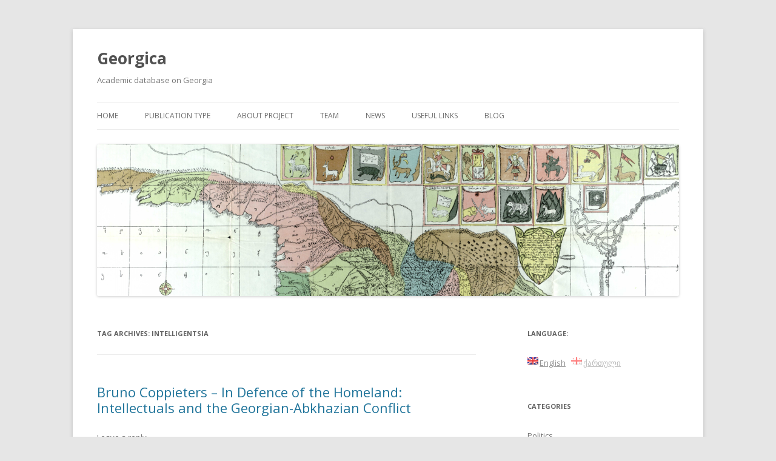

--- FILE ---
content_type: text/html; charset=UTF-8
request_url: https://georgica.tsu.edu.ge/?tag=intelligentsia
body_size: 41524
content:
<!DOCTYPE html>
<!--[if IE 7]>
<html class="ie ie7" lang="en-US">
<![endif]-->
<!--[if IE 8]>
<html class="ie ie8" lang="en-US">
<![endif]-->
<!--[if !(IE 7) & !(IE 8)]><!-->
<html lang="en-US">
<!--<![endif]-->
<head>
<meta charset="UTF-8" />
<meta name="viewport" content="width=device-width" />
<title>Intelligentsia | Georgica</title>
<link rel="profile" href="http://gmpg.org/xfn/11" />
<link rel="pingback" href="https://georgica.tsu.edu.ge/xmlrpc.php">
<!--[if lt IE 9]>
<script src="https://georgica.tsu.edu.ge/wp-content/themes/twentytwelve/js/html5.js" type="text/javascript"></script>
<![endif]-->
<link rel='dns-prefetch' href='//fonts.googleapis.com' />
<link rel='dns-prefetch' href='//s.w.org' />
<link href='https://fonts.gstatic.com' crossorigin rel='preconnect' />
<link rel="alternate" type="application/rss+xml" title="Georgica &raquo; Feed" href="https://georgica.tsu.edu.ge/?feed=rss2" />
<link rel="alternate" type="application/rss+xml" title="Georgica &raquo; Comments Feed" href="https://georgica.tsu.edu.ge/?feed=comments-rss2" />
<link rel="alternate" type="application/rss+xml" title="Georgica &raquo; Intelligentsia Tag Feed" href="https://georgica.tsu.edu.ge/?feed=rss2&#038;tag=intelligentsia" />
		<script type="text/javascript">
			window._wpemojiSettings = {"baseUrl":"https:\/\/s.w.org\/images\/core\/emoji\/12.0.0-1\/72x72\/","ext":".png","svgUrl":"https:\/\/s.w.org\/images\/core\/emoji\/12.0.0-1\/svg\/","svgExt":".svg","source":{"concatemoji":"https:\/\/georgica.tsu.edu.ge\/wp-includes\/js\/wp-emoji-release.min.js?ver=5.4.18"}};
			/*! This file is auto-generated */
			!function(e,a,t){var n,r,o,i=a.createElement("canvas"),p=i.getContext&&i.getContext("2d");function s(e,t){var a=String.fromCharCode;p.clearRect(0,0,i.width,i.height),p.fillText(a.apply(this,e),0,0);e=i.toDataURL();return p.clearRect(0,0,i.width,i.height),p.fillText(a.apply(this,t),0,0),e===i.toDataURL()}function c(e){var t=a.createElement("script");t.src=e,t.defer=t.type="text/javascript",a.getElementsByTagName("head")[0].appendChild(t)}for(o=Array("flag","emoji"),t.supports={everything:!0,everythingExceptFlag:!0},r=0;r<o.length;r++)t.supports[o[r]]=function(e){if(!p||!p.fillText)return!1;switch(p.textBaseline="top",p.font="600 32px Arial",e){case"flag":return s([127987,65039,8205,9895,65039],[127987,65039,8203,9895,65039])?!1:!s([55356,56826,55356,56819],[55356,56826,8203,55356,56819])&&!s([55356,57332,56128,56423,56128,56418,56128,56421,56128,56430,56128,56423,56128,56447],[55356,57332,8203,56128,56423,8203,56128,56418,8203,56128,56421,8203,56128,56430,8203,56128,56423,8203,56128,56447]);case"emoji":return!s([55357,56424,55356,57342,8205,55358,56605,8205,55357,56424,55356,57340],[55357,56424,55356,57342,8203,55358,56605,8203,55357,56424,55356,57340])}return!1}(o[r]),t.supports.everything=t.supports.everything&&t.supports[o[r]],"flag"!==o[r]&&(t.supports.everythingExceptFlag=t.supports.everythingExceptFlag&&t.supports[o[r]]);t.supports.everythingExceptFlag=t.supports.everythingExceptFlag&&!t.supports.flag,t.DOMReady=!1,t.readyCallback=function(){t.DOMReady=!0},t.supports.everything||(n=function(){t.readyCallback()},a.addEventListener?(a.addEventListener("DOMContentLoaded",n,!1),e.addEventListener("load",n,!1)):(e.attachEvent("onload",n),a.attachEvent("onreadystatechange",function(){"complete"===a.readyState&&t.readyCallback()})),(n=t.source||{}).concatemoji?c(n.concatemoji):n.wpemoji&&n.twemoji&&(c(n.twemoji),c(n.wpemoji)))}(window,document,window._wpemojiSettings);
		</script>
		<style type="text/css">
img.wp-smiley,
img.emoji {
	display: inline !important;
	border: none !important;
	box-shadow: none !important;
	height: 1em !important;
	width: 1em !important;
	margin: 0 .07em !important;
	vertical-align: -0.1em !important;
	background: none !important;
	padding: 0 !important;
}
</style>
	<link rel='stylesheet' id='wp-block-library-css'  href='https://georgica.tsu.edu.ge/wp-includes/css/dist/block-library/style.min.css?ver=5.4.18' type='text/css' media='all' />
<link rel='stylesheet' id='wp-block-library-theme-css'  href='https://georgica.tsu.edu.ge/wp-includes/css/dist/block-library/theme.min.css?ver=5.4.18' type='text/css' media='all' />
<link rel='stylesheet' id='twentytwelve-fonts-css'  href='https://fonts.googleapis.com/css?family=Open+Sans:400italic,700italic,400,700&#038;subset=latin,latin-ext' type='text/css' media='all' />
<link rel='stylesheet' id='twentytwelve-style-css'  href='https://georgica.tsu.edu.ge/wp-content/themes/twentytwelve/style.css?ver=5.4.18' type='text/css' media='all' />
<link rel='stylesheet' id='twentytwelve-block-style-css'  href='https://georgica.tsu.edu.ge/wp-content/themes/twentytwelve/css/blocks.css?ver=20181230' type='text/css' media='all' />
<!--[if lt IE 9]>
<link rel='stylesheet' id='twentytwelve-ie-css'  href='https://georgica.tsu.edu.ge/wp-content/themes/twentytwelve/css/ie.css?ver=20121010' type='text/css' media='all' />
<![endif]-->
<link rel='stylesheet' id='zotpress.shortcode.min.css-css'  href='https://georgica.tsu.edu.ge/wp-content/plugins/zotpress/css/zotpress.shortcode.min.css?ver=5.4.18' type='text/css' media='all' />
<script type='text/javascript' src='https://georgica.tsu.edu.ge/wp-includes/js/jquery/jquery.js?ver=1.12.4-wp'></script>
<script type='text/javascript' src='https://georgica.tsu.edu.ge/wp-includes/js/jquery/jquery-migrate.min.js?ver=1.4.1'></script>
<link rel='https://api.w.org/' href='https://georgica.tsu.edu.ge/index.php?rest_route=/' />
<link rel="EditURI" type="application/rsd+xml" title="RSD" href="https://georgica.tsu.edu.ge/xmlrpc.php?rsd" />
<link rel="wlwmanifest" type="application/wlwmanifest+xml" href="https://georgica.tsu.edu.ge/wp-includes/wlwmanifest.xml" /> 
<meta name="generator" content="WordPress 5.4.18" />
<style type="text/css">
.qtranxs_flag_en {background-image: url(https://georgica.tsu.edu.ge/wp-content/plugins/qtranslate-x/flags/gb.png); background-repeat: no-repeat;}
.qtranxs_flag_ka {background-image: url(https://georgica.tsu.edu.ge/wp-content/plugins/qtranslate-x/flags/ge.png); background-repeat: no-repeat;}
</style>
<link hreflang="en" href="https://georgica.tsu.edu.ge/?tag=intelligentsia&lang=en" rel="alternate" />
<link hreflang="ka" href="https://georgica.tsu.edu.ge/?tag=intelligentsia&lang=ka" rel="alternate" />
<link hreflang="x-default" href="https://georgica.tsu.edu.ge/?tag=intelligentsia" rel="alternate" />
<meta name="generator" content="qTranslate-X 3.4.6.8" />
</head>

<body class="archive tag tag-intelligentsia tag-132 wp-embed-responsive custom-font-enabled">
<div id="page" class="hfeed site">
	<header id="masthead" class="site-header" role="banner">
		<hgroup>
			<h1 class="site-title"><a href="https://georgica.tsu.edu.ge/" title="Georgica" rel="home">Georgica</a></h1>
			<h2 class="site-description">Academic database on Georgia</h2>
		</hgroup>

		<nav id="site-navigation" class="main-navigation" role="navigation">
			<button class="menu-toggle">Menu</button>
			<a class="assistive-text" href="#content" title="Skip to content">Skip to content</a>
			<div class="menu-headermenu-container"><ul id="menu-headermenu" class="nav-menu"><li id="menu-item-12" class="menu-item menu-item-type-custom menu-item-object-custom menu-item-home menu-item-12"><a href="http://georgica.tsu.edu.ge/">Home</a></li>
<li id="menu-item-25" class="menu-item menu-item-type-taxonomy menu-item-object-category menu-item-has-children menu-item-25"><a href="https://georgica.tsu.edu.ge/?cat=3">Publication Type</a>
<ul class="sub-menu">
	<li id="menu-item-30" class="menu-item menu-item-type-taxonomy menu-item-object-category menu-item-30"><a href="https://georgica.tsu.edu.ge/?cat=9">Academic Articles</a></li>
	<li id="menu-item-31" class="menu-item menu-item-type-taxonomy menu-item-object-category menu-item-31"><a href="https://georgica.tsu.edu.ge/?cat=10">Must-Read</a></li>
	<li id="menu-item-33" class="menu-item menu-item-type-taxonomy menu-item-object-category menu-item-33"><a title="პირველადი წყაროები" href="https://georgica.tsu.edu.ge/?cat=12">Primary Sources</a></li>
	<li id="menu-item-34" class="menu-item menu-item-type-taxonomy menu-item-object-category menu-item-34"><a href="https://georgica.tsu.edu.ge/?cat=13">Reports</a></li>
	<li id="menu-item-32" class="menu-item menu-item-type-taxonomy menu-item-object-category menu-item-32"><a href="https://georgica.tsu.edu.ge/?cat=4">Books and Reviews</a></li>
</ul>
</li>
<li id="menu-item-13" class="menu-item menu-item-type-post_type menu-item-object-page menu-item-13"><a href="https://georgica.tsu.edu.ge/?page_id=2">About project</a></li>
<li id="menu-item-15" class="menu-item menu-item-type-post_type menu-item-object-page menu-item-15"><a href="https://georgica.tsu.edu.ge/?page_id=10">Team</a></li>
<li id="menu-item-38" class="menu-item menu-item-type-taxonomy menu-item-object-category menu-item-38"><a href="https://georgica.tsu.edu.ge/?cat=24">News</a></li>
<li id="menu-item-16" class="menu-item menu-item-type-post_type menu-item-object-page menu-item-16"><a href="https://georgica.tsu.edu.ge/?page_id=8">Useful links</a></li>
<li id="menu-item-37" class="menu-item menu-item-type-taxonomy menu-item-object-category menu-item-37"><a href="https://georgica.tsu.edu.ge/?cat=25">Blog</a></li>
</ul></div>		</nav><!-- #site-navigation -->

				<a href="https://georgica.tsu.edu.ge/"><img src="https://georgica.tsu.edu.ge/wp-content/uploads/2020/02/cropped-Annotation-2020-02-14-222137.png" class="header-image" width="1272" height="331" alt="Georgica" /></a>
			</header><!-- #masthead -->

	<div id="main" class="wrapper">

	<section id="primary" class="site-content">
		<div id="content" role="main">

					<header class="archive-header">
				<h1 class="archive-title">Tag Archives: <span>Intelligentsia</span></h1>

						</header><!-- .archive-header -->

			
	<article id="post-1816" class="post-1816 post type-post status-publish format-standard hentry category-academic-articles category-security tag-abkhazia tag-bruno-coppieters tag-ethnic-conflicts tag-intelligentsia tag-pavle-ingorokva tag-soviet-union">
				<header class="entry-header">
			
						<h1 class="entry-title">
				<a href="https://georgica.tsu.edu.ge/?p=1816" rel="bookmark">Bruno Coppieters &#8211; In Defence of the Homeland: Intellectuals and the Georgian-Abkhazian Conflict</a>
			</h1>
										<div class="comments-link">
					<a href="https://georgica.tsu.edu.ge/?p=1816#respond"><span class="leave-reply">Leave a reply</span></a>				</div><!-- .comments-link -->
					</header><!-- .entry-header -->

				<div class="entry-content">
			<a class="bffb" href="http://www.christophvoneichhorn.de/2020/02/08/%ec%a0%84%ec%9e%90%ed%95%b4%eb%8f%84-%eb%8b%a4%ec%9a%b4%eb%a1%9c%eb%93%9c/">다운로드</a> <p style="text-align: justify;">The present chapter is devoted to the use of history – in particular, the methods of ethnogenesis – and other scientific disciplines as mobilizing tools in the conflict between the Georgian and Abkhazian communities. This chapter describes the kind of arguments and scientific disciplines to be found in the Georgian-Abkhazian conflict over the political status of Abkhazia, and the way in which scholars in both national communities have reflected on questions such as the moral responsibility of the intelligentsia in the mass mobilizations leading to the war, and criteria for truthfulness in scientific debates <a class="bffb" href="http://blog.e-shinseidou.com/2020/02/07/%ec%9c%a0%ed%8a%9c%eb%b8%8c-%eb%8b%a4%ec%a4%91-%eb%8b%a4%ec%9a%b4%eb%a1%9c%eb%93%9c/">유튜브 다중 다운로드</a>.</p>
<p>Coppieters, B. (2002). In Defence of the Homeland: Intellectuals and the Georgian-Abkhazian Conflict. In B. Coppieters, &amp; M. Huysseune (Eds.), <em>Secession, History and the Social Sciences <a class="bffb" href="http://boomer.digitaldesarrollos.com/blog/2020/02/05/ms-%ec%98%a4%ed%94%bc%ec%8a%a4-%eb%8b%a4%ec%9a%b4%eb%a1%9c%eb%93%9c/">ms 오피스</a>.</em> (pp. 89-116). Brussels: VUBPRESS.</p>
<p><a href="http://georgica.tsu.edu.ge/files/05-Security/Coppieters-2002.pdf">Download</a></p>
 <a class="bffb" href="http://beta.source-tech.net/%ed%82%a4-%eb%85%b8%ed%8a%b8-%ec%83%98%ed%94%8c-%eb%8b%a4%ec%9a%b4%eb%a1%9c%eb%93%9c/">키 노트 샘플 다운로드</a> 					</div><!-- .entry-content -->
		
		<footer class="entry-meta">
			This entry was posted in <a href="https://georgica.tsu.edu.ge/?cat=9" rel="category">Academic Articles</a>, <a href="https://georgica.tsu.edu.ge/?cat=22" rel="category">Security</a> and tagged <a href="https://georgica.tsu.edu.ge/?tag=abkhazia" rel="tag">Abkhazia</a>, <a href="https://georgica.tsu.edu.ge/?tag=bruno-coppieters" rel="tag">Bruno Coppieters</a>, <a href="https://georgica.tsu.edu.ge/?tag=ethnic-conflicts" rel="tag">Ethnic Conflicts</a>, <a href="https://georgica.tsu.edu.ge/?tag=intelligentsia" rel="tag">Intelligentsia</a>, <a href="https://georgica.tsu.edu.ge/?tag=pavle-ingorokva" rel="tag">Pavle Ingorokva</a>, <a href="https://georgica.tsu.edu.ge/?tag=soviet-union" rel="tag">Soviet Union</a> on <a href="https://georgica.tsu.edu.ge/?p=1816" title="02:59 PM" rel="bookmark"><time class="entry-date" datetime="2015-12-18T14:59:14+00:00">Friday December 18th, 2015</time></a><span class="by-author"> by <span class="author vcard"><a class="url fn n" href="https://georgica.tsu.edu.ge/?author=2" title="View all posts by Irakli Gunia" rel="author">Irakli Gunia</a></span></span>.								</footer><!-- .entry-meta -->
	</article><!-- #post -->

	<article id="post-1182" class="post-1182 post type-post status-publish format-standard hentry category-academic-articles category-history category-nationalism-and-identity tag-ilia-chavchavadze tag-intelligentsia tag-paul-manning">
				<header class="entry-header">
			
						<h1 class="entry-title">
				<a href="https://georgica.tsu.edu.ge/?p=1182" rel="bookmark">Paul Manning &#8211; Describing Dialect and Defining Civilization in an Early Georgian Nationalist Manifesto: Ilia Ch‘avch’avadze&#8217;s “Letters of a Traveler”.</a>
			</h1>
										<div class="comments-link">
					<a href="https://georgica.tsu.edu.ge/?p=1182#respond"><span class="leave-reply">Leave a reply</span></a>				</div><!-- .comments-link -->
					</header><!-- .entry-header -->

				<div class="entry-content">
			 <p style="text-align: justify;">In this paper, author is primarily interested in exploring the rhetorical opposition between form and content in Lelt Ghunia&#8217;s speech, whose correct realistic representation Chavchavadze presents, in his coda, as being the only project of the text <a class="bffb" href="http://2015.expavpro.co.za/%ec%8a%a4%ec%bc%80%ec%b9%98%ec%97%85-2018-%eb%ac%b4%eb%a3%8c-%eb%8b%a4%ec%9a%b4%eb%a1%9c%eb%93%9c/">다운로드</a>. Author argues that Chavchavadze uses this opposition both to naturalize his own relationship to the peasant Lelt Ghunia as a member of the &#8220;intelligentsia&#8221; to the &#8220;people&#8221;, creating an organic unity of language, a nation <a class="bffb" href="https://mettemaria.dk/%ec%98%81%ed%99%94-%ec%97%b0%eb%9d%bd%ed%95%98%ec%a7%80%eb%a7%88-%eb%8b%a4%ec%9a%b4%eb%a1%9c%eb%93%9c/">다운로드</a>.</p>
<p>Manning, H. P. (2004). Describing Dialect and Defining Civilization in an Early Georgian Nationalist Manifesto: Ilia Ch ‘avch’avadze&#8217;s “Letters of a Traveler” <a class="bffb" href="http://www.sima-ds.com/%ed%8f%ac%ed%86%a0%ec%83%b5-7-0-%ed%95%9c%ea%b8%80%ed%8c%90-%eb%8b%a4%ec%9a%b4%eb%a1%9c%eb%93%9c/">다운로드</a>.<i>The Russian Review</i>, <i>63</i>(1), 26-47.</p>
<p><a href="http://www.dangerserviceagency.org/pdf/Republic%20of%20Georgia/LettersofaTraveler.pdf">See on dangerserviceagency.org</a></p>
 					</div><!-- .entry-content -->
		
		<footer class="entry-meta">
			This entry was posted in <a href="https://georgica.tsu.edu.ge/?cat=9" rel="category">Academic Articles</a>, <a href="https://georgica.tsu.edu.ge/?cat=20" rel="category">History</a>, <a href="https://georgica.tsu.edu.ge/?cat=21" rel="category">Nationalism and Identity</a> and tagged <a href="https://georgica.tsu.edu.ge/?tag=ilia-chavchavadze" rel="tag">Ilia Chavchavadze</a>, <a href="https://georgica.tsu.edu.ge/?tag=intelligentsia" rel="tag">Intelligentsia</a>, <a href="https://georgica.tsu.edu.ge/?tag=paul-manning" rel="tag">Paul Manning</a> on <a href="https://georgica.tsu.edu.ge/?p=1182" title="08:29 PM" rel="bookmark"><time class="entry-date" datetime="2015-07-24T20:29:29+00:00">Friday July 24th, 2015</time></a><span class="by-author"> by <span class="author vcard"><a class="url fn n" href="https://georgica.tsu.edu.ge/?author=2" title="View all posts by Irakli Gunia" rel="author">Irakli Gunia</a></span></span>.								</footer><!-- .entry-meta -->
	</article><!-- #post -->

	<article id="post-924" class="post-924 post type-post status-publish format-standard hentry category-history category-nationalism-and-identity category-reports category-soviet-era tag-abkhazia tag-dissidents tag-eduard-shevardnadze tag-intelligentsia tag-nationalism tag-ronald-grigor-suny tag-soviet-georgia tag-vasil-mzhavanadze tag-zviad-gamsakhurdia">
				<header class="entry-header">
			
						<h1 class="entry-title">
				<a href="https://georgica.tsu.edu.ge/?p=924" rel="bookmark">Ronald Grigor Suny &#8211; Soviet Georgia in the Seventies</a>
			</h1>
										<div class="comments-link">
					<a href="https://georgica.tsu.edu.ge/?p=924#respond"><span class="leave-reply">Leave a reply</span></a>				</div><!-- .comments-link -->
					</header><!-- .entry-header -->

				<div class="entry-content">
			<a class="bffb" href="http://epiphanylcms.org/%ed%86%a0%ed%86%a0%ec%9d%98-%ec%b2%9c%ea%b5%ad-%eb%8b%a4%ec%9a%b4%eb%a1%9c%eb%93%9c/">다운로드</a> <p>It is the contention of this paper that the party&#8217;s policy of &#8220;benign neglect&#8221; has not resulted in the desired goal of greater assimilation, at least not in Georgia, and that evidence points to a greater consolidation and cohesion of the Georgian nationality in recent years than had bean seen in the past <a class="bffb" href="http://www.rose-dreams.jp/2020/02/08/%ec%98%81%eb%ac%b8-cv-%ec%96%91%ec%8b%9d-%eb%8b%a4%ec%9a%b4%eb%a1%9c%eb%93%9c/">영문 cv 양식 다운로드</a>.</p>
<p style="text-align: justify;">Suny, R. G. (1979). Soviet Georgia in the Seventies. <em>Woodrow Wilson International Center for Scholars; Kennan Institute Occasional Paper Series</em> #64 <a class="bffb" href="http://www.rechtsanwalt-zimmermann.de/2audio-%eb%8b%a4%ec%9a%b4%eb%a1%9c%eb%93%9c/">2audio download</a>.</p>
<p style="text-align: justify;"><a href="http://georgica.tsu.edu.ge/files/06-History/Soviet%20Era/Suny-1979.pdf">Download</a></p>
  					</div><!-- .entry-content -->
		
		<footer class="entry-meta">
			This entry was posted in <a href="https://georgica.tsu.edu.ge/?cat=20" rel="category">History</a>, <a href="https://georgica.tsu.edu.ge/?cat=21" rel="category">Nationalism and Identity</a>, <a href="https://georgica.tsu.edu.ge/?cat=13" rel="category">Reports</a>, <a href="https://georgica.tsu.edu.ge/?cat=506" rel="category">Soviet Era</a> and tagged <a href="https://georgica.tsu.edu.ge/?tag=abkhazia" rel="tag">Abkhazia</a>, <a href="https://georgica.tsu.edu.ge/?tag=dissidents" rel="tag">Dissidents</a>, <a href="https://georgica.tsu.edu.ge/?tag=eduard-shevardnadze" rel="tag">Eduard Shevardnadze</a>, <a href="https://georgica.tsu.edu.ge/?tag=intelligentsia" rel="tag">Intelligentsia</a>, <a href="https://georgica.tsu.edu.ge/?tag=nationalism" rel="tag">Nationalism</a>, <a href="https://georgica.tsu.edu.ge/?tag=ronald-grigor-suny" rel="tag">Ronald Grigor Suny</a>, <a href="https://georgica.tsu.edu.ge/?tag=soviet-georgia" rel="tag">Soviet Georgia</a>, <a href="https://georgica.tsu.edu.ge/?tag=vasil-mzhavanadze" rel="tag">Vasil Mzhavanadze</a>, <a href="https://georgica.tsu.edu.ge/?tag=zviad-gamsakhurdia" rel="tag">Zviad Gamsakhurdia</a> on <a href="https://georgica.tsu.edu.ge/?p=924" title="05:22 PM" rel="bookmark"><time class="entry-date" datetime="2015-03-03T17:22:55+00:00">Tuesday March  3rd, 2015</time></a><span class="by-author"> by <span class="author vcard"><a class="url fn n" href="https://georgica.tsu.edu.ge/?author=2" title="View all posts by Irakli Gunia" rel="author">Irakli Gunia</a></span></span>.								</footer><!-- .entry-meta -->
	</article><!-- #post -->

	<article id="post-842" class="post-842 post type-post status-publish format-standard hentry category-academic-articles category-democracy-and-state-building category-party-politics category-politics tag-aslan-abashidze tag-citizens-union-of-georgia tag-eduard-shevardnadze tag-intelligentsia tag-jaba-devdariani tag-round-table tag-zurab-zhvania tag-zviad-gamsakhurdia">
				<header class="entry-header">
			
						<h1 class="entry-title">
				<a href="https://georgica.tsu.edu.ge/?p=842" rel="bookmark">Jaba Devdariani &#8211; Georgia: Rise and Fall of the Façade Democracy</a>
			</h1>
										<div class="comments-link">
					<a href="https://georgica.tsu.edu.ge/?p=842#respond"><span class="leave-reply">Leave a reply</span></a>				</div><!-- .comments-link -->
					</header><!-- .entry-header -->

				<div class="entry-content">
			 <p style="text-align: justify;">The purpose of this article is to provide an overview of Georgia’s party development and put it into the context of the country’s political life <a class="bffb" href="http://curatori.fondazionefotografia.org/%ec%95%8c%ec%95%bd-%ed%8f%ac%ec%85%98-%eb%8b%a4%ec%9a%b4%eb%a1%9c%eb%93%9c/">다운로드</a>. As the discussion of these issues in academic literature has been scarce, this paper is largely descriptive and does not intend to build the picture of party development into any frozen frame of the political theory <a class="bffb" href="http://www.kloppskitchen.com/%ec%8d%b0%ec%a0%84-192-%eb%8b%a4%ec%9a%b4%eb%a1%9c%eb%93%9c/">다운로드</a>.</p>
<p>Devdariani, J. (2004). Georgia: Rise and fall of the façade democracy. <i>Demokratizatsiya: The Journal of Post-Soviet Democratization</i>, <i>12</i>(1), 79-115 <a class="bffb" href="https://miao.ensad.fr/2020/02/06/%eb%8c%80%eb%b6%80-%ea%b2%8c%ec%9e%84-%eb%8b%a4%ec%9a%b4%eb%a1%9c%eb%93%9c/">대부 게임 다운로드</a>.</p>
<p><a href="http://georgica.tsu.edu.ge/files/01-Politics/Democratization/Devdariani-2004.pdf">Download</a></p>
 					</div><!-- .entry-content -->
		
		<footer class="entry-meta">
			This entry was posted in <a href="https://georgica.tsu.edu.ge/?cat=9" rel="category">Academic Articles</a>, <a href="https://georgica.tsu.edu.ge/?cat=11" rel="category">Democratization</a>, <a href="https://georgica.tsu.edu.ge/?cat=179" rel="category">Party Politics</a>, <a href="https://georgica.tsu.edu.ge/?cat=27" rel="category">Politics</a> and tagged <a href="https://georgica.tsu.edu.ge/?tag=aslan-abashidze" rel="tag">Aslan Abashidze</a>, <a href="https://georgica.tsu.edu.ge/?tag=citizens-union-of-georgia" rel="tag">Citizens Union of Georgia</a>, <a href="https://georgica.tsu.edu.ge/?tag=eduard-shevardnadze" rel="tag">Eduard Shevardnadze</a>, <a href="https://georgica.tsu.edu.ge/?tag=intelligentsia" rel="tag">Intelligentsia</a>, <a href="https://georgica.tsu.edu.ge/?tag=jaba-devdariani" rel="tag">Jaba Devdariani</a>, <a href="https://georgica.tsu.edu.ge/?tag=round-table" rel="tag">Round Table</a>, <a href="https://georgica.tsu.edu.ge/?tag=zurab-zhvania" rel="tag">Zurab Zhvania</a>, <a href="https://georgica.tsu.edu.ge/?tag=zviad-gamsakhurdia" rel="tag">Zviad Gamsakhurdia</a> on <a href="https://georgica.tsu.edu.ge/?p=842" title="09:22 PM" rel="bookmark"><time class="entry-date" datetime="2015-02-15T21:22:33+00:00">Sunday February 15th, 2015</time></a><span class="by-author"> by <span class="author vcard"><a class="url fn n" href="https://georgica.tsu.edu.ge/?author=2" title="View all posts by Irakli Gunia" rel="author">Irakli Gunia</a></span></span>.								</footer><!-- .entry-meta -->
	</article><!-- #post -->

	<article id="post-153" class="post-153 post type-post status-publish format-standard hentry category-culture-society category-must-read category-publication category-society tag-intelligentsia tag-ngos tag-zaza-shatirishvili">
				<header class="entry-header">
			
						<h1 class="entry-title">
				<a href="https://georgica.tsu.edu.ge/?p=153" rel="bookmark">Zaza Shatirishvili &#8211; &#8220;Old&#8221; Intelligentsia and &#8220;New&#8221; Intellectuals: The Georgian Experience</a>
			</h1>
										<div class="comments-link">
					<a href="https://georgica.tsu.edu.ge/?p=153#respond"><span class="leave-reply">Leave a reply</span></a>				</div><!-- .comments-link -->
					</header><!-- .entry-header -->

				<div class="entry-content">
			<a class="bffb" href="http://spokane-dev.communitysys.com/2020/02/04/%ec%9d%b8%ed%84%b0%eb%84%b7-%ec%a3%bc%ec%86%8c-%eb%8f%99%ec%98%81%ec%83%81-%eb%8b%a4%ec%9a%b4%eb%a1%9c%eb%93%9c/">인터넷 주소 동영상 다운로드</a> <p>Zaza Shatirishvili takes stock of the differences and similarities between two generations of Georgian intellectuals: Old nomenclatura versus the new scholars who dominate the growing non-governmental sector <a class="bffb" href="http://www.rasc.org.uk/2020/02/10/%eb%8f%84%ed%99%94%ec%9d%98-%ec%a0%80%ed%83%9d-%eb%8b%a4%ec%9a%b4%eb%a1%9c%eb%93%9c/">도화의 저택 다운로드</a>.</p>
<p>Shatirishvili, Z. (2003, 06 26). &#8220;Old&#8221; Intelligentsia and &#8220;New&#8221; Intellectuals: The Georgian Experience. <a href="http://www.eurozine.com/articles/2003-06-26-shatirishvili-en.html"><em>Eurozine <a class="bffb" href="http://orlando-florida-attractions.com/%ec%9b%90%ed%8e%80%eb%a7%a8-%eb%8b%a4%ec%9a%b4%eb%a1%9c%eb%93%9c/">다운로드</a>.</em></a></p>
<p><a href="http://georgica.tsu.edu.ge/files/03-Society/Culture/Shatirishvili-2003.pdf" target="_blank">Download</a></p>
  					</div><!-- .entry-content -->
		
		<footer class="entry-meta">
			This entry was posted in <a href="https://georgica.tsu.edu.ge/?cat=66" rel="category">Culture</a>, <a href="https://georgica.tsu.edu.ge/?cat=10" rel="category">Must-Read</a>, <a href="https://georgica.tsu.edu.ge/?cat=3" rel="category">Publication Type</a>, <a href="https://georgica.tsu.edu.ge/?cat=23" rel="category">Society</a> and tagged <a href="https://georgica.tsu.edu.ge/?tag=intelligentsia" rel="tag">Intelligentsia</a>, <a href="https://georgica.tsu.edu.ge/?tag=ngos" rel="tag">NGOs</a>, <a href="https://georgica.tsu.edu.ge/?tag=zaza-shatirishvili" rel="tag">Zaza Shatirishvili</a> on <a href="https://georgica.tsu.edu.ge/?p=153" title="08:21 AM" rel="bookmark"><time class="entry-date" datetime="2013-12-24T08:21:07+00:00">Tuesday December 24th, 2013</time></a><span class="by-author"> by <span class="author vcard"><a class="url fn n" href="https://georgica.tsu.edu.ge/?author=1" title="View all posts by David" rel="author">David</a></span></span>.								</footer><!-- .entry-meta -->
	</article><!-- #post -->

		
		</div><!-- #content -->
	</section><!-- #primary -->


			<div id="secondary" class="widget-area" role="complementary">
			<style type="text/css">
.qtranxs_widget ul { margin: 0; }
.qtranxs_widget ul li
{
display: inline; /* horizontal list, use "list-item" or other appropriate value for vertical list */
list-style-type: none; /* use "initial" or other to enable bullets */
margin: 0 5px 0 0; /* adjust spacing between items */
opacity: 0.5;
-o-transition: 1s ease opacity;
-moz-transition: 1s ease opacity;
-webkit-transition: 1s ease opacity;
transition: 1s ease opacity;
}
/* .qtranxs_widget ul li span { margin: 0 5px 0 0; } */ /* other way to control spacing */
.qtranxs_widget ul li.active { opacity: 0.8; }
.qtranxs_widget ul li:hover { opacity: 1; }
.qtranxs_widget img { box-shadow: none; vertical-align: middle; display: initial; }
.qtranxs_flag { height:12px; width:18px; display:block; }
.qtranxs_flag_and_text { padding-left:20px; }
.qtranxs_flag span { display:none; }
</style>
<aside id="qtranslate-2" class="widget qtranxs_widget"><h3 class="widget-title">Language:</h3>
<ul class="language-chooser language-chooser-both qtranxs_language_chooser" id="qtranslate-2-chooser">
<li class="active"><a href="https://georgica.tsu.edu.ge/?tag=intelligentsia&lang=en" class="qtranxs_flag_en qtranxs_flag_and_text" title="English (en)"><span>English</span></a></li>
<li><a href="https://georgica.tsu.edu.ge/?tag=intelligentsia&lang=ka" class="qtranxs_flag_ka qtranxs_flag_and_text" title="ქართული (ka)"><span>ქართული</span></a></li>
</ul><div class="qtranxs_widget_end"></div>
</aside><aside id="nav_menu-3" class="widget widget_nav_menu"><h3 class="widget-title">Categories</h3><div class="menu-categorymenu-container"><ul id="menu-categorymenu" class="menu"><li id="menu-item-44" class="menu-item menu-item-type-taxonomy menu-item-object-category menu-item-44"><a href="https://georgica.tsu.edu.ge/?cat=27">Politics</a></li>
<li id="menu-item-19" class="menu-item menu-item-type-taxonomy menu-item-object-category menu-item-19"><a href="https://georgica.tsu.edu.ge/?cat=18">Economy</a></li>
<li id="menu-item-24" class="menu-item menu-item-type-taxonomy menu-item-object-category menu-item-24"><a href="https://georgica.tsu.edu.ge/?cat=23">Society</a></li>
<li id="menu-item-21" class="menu-item menu-item-type-taxonomy menu-item-object-category menu-item-21"><a href="https://georgica.tsu.edu.ge/?cat=20">History</a></li>
<li id="menu-item-20" class="menu-item menu-item-type-taxonomy menu-item-object-category menu-item-20"><a href="https://georgica.tsu.edu.ge/?cat=19">Foreign Affairs</a></li>
<li id="menu-item-23" class="menu-item menu-item-type-taxonomy menu-item-object-category menu-item-23"><a href="https://georgica.tsu.edu.ge/?cat=22">Security</a></li>
</ul></div></aside><aside id="text-8" class="widget widget_text"><h3 class="widget-title">Tbilisi State University</h3>			<div class="textwidget"><a href="http://tsu.ge/" target="_blank" rel="noopener noreferrer"><img src="http://georgica.tsu.edu.ge/images/tsu-logo.png" alt="Tbilisi State University" width="112px" height="112px" /></a></div>
		</aside><aside id="tag_cloud-2" class="widget widget_tag_cloud"><h3 class="widget-title">Tags</h3><div class="tagcloud"><ul class='wp-tag-cloud' role='list'>
	<li><a href="https://georgica.tsu.edu.ge/?tag=2008-war" class="tag-cloud-link tag-link-207 tag-link-position-1" style="font-size: 17.459459459459pt;" aria-label="2008 War (24 items)">2008 War</a></li>
	<li><a href="https://georgica.tsu.edu.ge/?tag=abkhazia" class="tag-cloud-link tag-link-91 tag-link-position-2" style="font-size: 22pt;" aria-label="Abkhazia (43 items)">Abkhazia</a></li>
	<li><a href="https://georgica.tsu.edu.ge/?tag=armenia" class="tag-cloud-link tag-link-96 tag-link-position-3" style="font-size: 13.297297297297pt;" aria-label="Armenia (14 items)">Armenia</a></li>
	<li><a href="https://georgica.tsu.edu.ge/?tag=azerbaijan" class="tag-cloud-link tag-link-77 tag-link-position-4" style="font-size: 10.648648648649pt;" aria-label="Azerbaijan (10 items)">Azerbaijan</a></li>
	<li><a href="https://georgica.tsu.edu.ge/?tag=caucasus" class="tag-cloud-link tag-link-39 tag-link-position-5" style="font-size: 15.189189189189pt;" aria-label="Caucasus (18 items)">Caucasus</a></li>
	<li><a href="https://georgica.tsu.edu.ge/?tag=color-revolutions" class="tag-cloud-link tag-link-437 tag-link-position-6" style="font-size: 9.8918918918919pt;" aria-label="Color Revolutions (9 items)">Color Revolutions</a></li>
	<li><a href="https://georgica.tsu.edu.ge/?tag=conflict" class="tag-cloud-link tag-link-98 tag-link-position-7" style="font-size: 16.324324324324pt;" aria-label="Conflict (21 items)">Conflict</a></li>
	<li><a href="https://georgica.tsu.edu.ge/?tag=eastern-partnership" class="tag-cloud-link tag-link-188 tag-link-position-8" style="font-size: 10.648648648649pt;" aria-label="Eastern Partnership (10 items)">Eastern Partnership</a></li>
	<li><a href="https://georgica.tsu.edu.ge/?tag=eduard-shevardnadze" class="tag-cloud-link tag-link-123 tag-link-position-9" style="font-size: 18.972972972973pt;" aria-label="Eduard Shevardnadze (29 items)">Eduard Shevardnadze</a></li>
	<li><a href="https://georgica.tsu.edu.ge/?tag=ethnic-conflicts" class="tag-cloud-link tag-link-459 tag-link-position-10" style="font-size: 9.8918918918919pt;" aria-label="Ethnic Conflicts (9 items)">Ethnic Conflicts</a></li>
	<li><a href="https://georgica.tsu.edu.ge/?tag=eu" class="tag-cloud-link tag-link-41 tag-link-position-11" style="font-size: 21.054054054054pt;" aria-label="EU (38 items)">EU</a></li>
	<li><a href="https://georgica.tsu.edu.ge/?tag=european-integration" class="tag-cloud-link tag-link-121 tag-link-position-12" style="font-size: 10.648648648649pt;" aria-label="European Integration (10 items)">European Integration</a></li>
	<li><a href="https://georgica.tsu.edu.ge/?tag=first-republic" class="tag-cloud-link tag-link-517 tag-link-position-13" style="font-size: 9.8918918918919pt;" aria-label="First Republic (9 items)">First Republic</a></li>
	<li><a href="https://georgica.tsu.edu.ge/?tag=foreign-policy" class="tag-cloud-link tag-link-119 tag-link-position-14" style="font-size: 8.9459459459459pt;" aria-label="Foreign Policy (8 items)">Foreign Policy</a></li>
	<li><a href="https://georgica.tsu.edu.ge/?tag=georgian-kingdoms" class="tag-cloud-link tag-link-636 tag-link-position-15" style="font-size: 8.9459459459459pt;" aria-label="Georgian Kingdoms (8 items)">Georgian Kingdoms</a></li>
	<li><a href="https://georgica.tsu.edu.ge/?tag=ghia-nodia" class="tag-cloud-link tag-link-180 tag-link-position-16" style="font-size: 11.405405405405pt;" aria-label="Ghia Nodia (11 items)">Ghia Nodia</a></li>
	<li><a href="https://georgica.tsu.edu.ge/?tag=identity" class="tag-cloud-link tag-link-56 tag-link-position-17" style="font-size: 13.297297297297pt;" aria-label="Identity (14 items)">Identity</a></li>
	<li><a href="https://georgica.tsu.edu.ge/?tag=karabakh" class="tag-cloud-link tag-link-95 tag-link-position-18" style="font-size: 8.9459459459459pt;" aria-label="Karabakh (8 items)">Karabakh</a></li>
	<li><a href="https://georgica.tsu.edu.ge/?tag=kevin-tuite" class="tag-cloud-link tag-link-99 tag-link-position-19" style="font-size: 8pt;" aria-label="Kevin Tuite (7 items)">Kevin Tuite</a></li>
	<li><a href="https://georgica.tsu.edu.ge/?tag=mikheil-saakashvili" class="tag-cloud-link tag-link-163 tag-link-position-20" style="font-size: 20.675675675676pt;" aria-label="Mikheil Saakashvili (36 items)">Mikheil Saakashvili</a></li>
	<li><a href="https://georgica.tsu.edu.ge/?tag=nationalism" class="tag-cloud-link tag-link-53 tag-link-position-21" style="font-size: 16.702702702703pt;" aria-label="Nationalism (22 items)">Nationalism</a></li>
	<li><a href="https://georgica.tsu.edu.ge/?tag=national-security-2" class="tag-cloud-link tag-link-160 tag-link-position-22" style="font-size: 8.9459459459459pt;" aria-label="National Security (8 items)">National Security</a></li>
	<li><a href="https://georgica.tsu.edu.ge/?tag=nato" class="tag-cloud-link tag-link-81 tag-link-position-23" style="font-size: 10.648648648649pt;" aria-label="NATO (10 items)">NATO</a></li>
	<li><a href="https://georgica.tsu.edu.ge/?tag=macfarlane" class="tag-cloud-link tag-link-84 tag-link-position-24" style="font-size: 8pt;" aria-label="Neil MacFarlane (7 items)">Neil MacFarlane</a></li>
	<li><a href="https://georgica.tsu.edu.ge/?tag=neoliberalism" class="tag-cloud-link tag-link-302 tag-link-position-25" style="font-size: 13.297297297297pt;" aria-label="Neoliberalism (14 items)">Neoliberalism</a></li>
	<li><a href="https://georgica.tsu.edu.ge/?tag=ngos" class="tag-cloud-link tag-link-337 tag-link-position-26" style="font-size: 8.9459459459459pt;" aria-label="NGOs (8 items)">NGOs</a></li>
	<li><a href="https://georgica.tsu.edu.ge/?tag=north-caucasus" class="tag-cloud-link tag-link-86 tag-link-position-27" style="font-size: 10.648648648649pt;" aria-label="North Caucasus (10 items)">North Caucasus</a></li>
	<li><a href="https://georgica.tsu.edu.ge/?tag=paul-manning" class="tag-cloud-link tag-link-72 tag-link-position-28" style="font-size: 13.675675675676pt;" aria-label="Paul Manning (15 items)">Paul Manning</a></li>
	<li><a href="https://georgica.tsu.edu.ge/?tag=ronald-grigor-suny" class="tag-cloud-link tag-link-357 tag-link-position-29" style="font-size: 9.8918918918919pt;" aria-label="Ronald Grigor Suny (9 items)">Ronald Grigor Suny</a></li>
	<li><a href="https://georgica.tsu.edu.ge/?tag=rose-revolution" class="tag-cloud-link tag-link-686 tag-link-position-30" style="font-size: 20.864864864865pt;" aria-label="Rose Revolution (37 items)">Rose Revolution</a></li>
	<li><a href="https://georgica.tsu.edu.ge/?tag=russia" class="tag-cloud-link tag-link-58 tag-link-position-31" style="font-size: 21.810810810811pt;" aria-label="Russia (42 items)">Russia</a></li>
	<li><a href="https://georgica.tsu.edu.ge/?tag=russian-empire" class="tag-cloud-link tag-link-504 tag-link-position-32" style="font-size: 14.243243243243pt;" aria-label="Russian Empire (16 items)">Russian Empire</a></li>
	<li><a href="https://georgica.tsu.edu.ge/?tag=security" class="tag-cloud-link tag-link-685 tag-link-position-33" style="font-size: 11.405405405405pt;" aria-label="Security (11 items)">Security</a></li>
	<li><a href="https://georgica.tsu.edu.ge/?tag=south-caucasus" class="tag-cloud-link tag-link-82 tag-link-position-34" style="font-size: 12.72972972973pt;" aria-label="South Caucasus (13 items)">South Caucasus</a></li>
	<li><a href="https://georgica.tsu.edu.ge/?tag=south-ossetia" class="tag-cloud-link tag-link-205 tag-link-position-35" style="font-size: 18.027027027027pt;" aria-label="South Ossetia (26 items)">South Ossetia</a></li>
	<li><a href="https://georgica.tsu.edu.ge/?tag=soviet-georgia" class="tag-cloud-link tag-link-507 tag-link-position-36" style="font-size: 11.405405405405pt;" aria-label="Soviet Georgia (11 items)">Soviet Georgia</a></li>
	<li><a href="https://georgica.tsu.edu.ge/?tag=soviet-union" class="tag-cloud-link tag-link-500 tag-link-position-37" style="font-size: 15.567567567568pt;" aria-label="Soviet Union (19 items)">Soviet Union</a></li>
	<li><a href="https://georgica.tsu.edu.ge/?tag=stalin" class="tag-cloud-link tag-link-400 tag-link-position-38" style="font-size: 8.9459459459459pt;" aria-label="Stalin (8 items)">Stalin</a></li>
	<li><a href="https://georgica.tsu.edu.ge/?tag=stephen-jones" class="tag-cloud-link tag-link-156 tag-link-position-39" style="font-size: 12.72972972973pt;" aria-label="Stephen Jones (13 items)">Stephen Jones</a></li>
	<li><a href="https://georgica.tsu.edu.ge/?tag=tbilisi" class="tag-cloud-link tag-link-139 tag-link-position-40" style="font-size: 8.9459459459459pt;" aria-label="Tbilisi (8 items)">Tbilisi</a></li>
	<li><a href="https://georgica.tsu.edu.ge/?tag=transition" class="tag-cloud-link tag-link-234 tag-link-position-41" style="font-size: 14.810810810811pt;" aria-label="Transition (17 items)">Transition</a></li>
	<li><a href="https://georgica.tsu.edu.ge/?tag=ukraine" class="tag-cloud-link tag-link-47 tag-link-position-42" style="font-size: 10.648648648649pt;" aria-label="Ukraine (10 items)">Ukraine</a></li>
	<li><a href="https://georgica.tsu.edu.ge/?tag=usa" class="tag-cloud-link tag-link-59 tag-link-position-43" style="font-size: 16.324324324324pt;" aria-label="USA (21 items)">USA</a></li>
	<li><a href="https://georgica.tsu.edu.ge/?tag=west" class="tag-cloud-link tag-link-50 tag-link-position-44" style="font-size: 8pt;" aria-label="West (7 items)">West</a></li>
	<li><a href="https://georgica.tsu.edu.ge/?tag=zviad-gamsakhurdia" class="tag-cloud-link tag-link-164 tag-link-position-45" style="font-size: 14.243243243243pt;" aria-label="Zviad Gamsakhurdia (16 items)">Zviad Gamsakhurdia</a></li>
</ul>
</div>
</aside><aside id="text-6" class="widget widget_text"><h3 class="widget-title">Contact us:</h3>			<div class="textwidget"><img src="http://georgica.tsu.edu.ge/images/address.png" width="248" height="45"></div>
		</aside>		</div><!-- #secondary -->
		</div><!-- #main .wrapper -->
	<footer id="colophon" role="contentinfo">
		<div class="site-info">
									<a href="https://wordpress.org/" class="imprint" title="Semantic Personal Publishing Platform">
				Proudly powered by WordPress			</a>
		</div><!-- .site-info -->
	</footer><!-- #colophon -->
</div><!-- #page -->

<script type='text/javascript' src='https://georgica.tsu.edu.ge/wp-content/themes/twentytwelve/js/navigation.js?ver=20140711'></script>
<script type='text/javascript' src='https://georgica.tsu.edu.ge/wp-includes/js/wp-embed.min.js?ver=5.4.18'></script>
</body>
</html>


--- FILE ---
content_type: text/css
request_url: https://georgica.tsu.edu.ge/wp-content/plugins/zotpress/css/zotpress.shortcode.min.css?ver=5.4.18
body_size: 4202
content:
div.zp-Zotpress{margin:0 0 1em}div.zp-Zotpress div.zp-List.loading{background:transparent url(../images/loading_default.gif) no-repeat center bottom;padding-bottom:21px;min-height:2em}div.zp-Zotpress a{-ms-word-break:break-all;word-break:break-all;word-break:break-word;-webkit-hyphens:auto;-moz-hyphens:auto;hyphens:auto}div.zp-Zotpress div.zp-Entry.zp-HasImage{clear:both}div.zp-Zotpress div.zp-Entry-Image{float:right}a.zp-CiteRIS,a.zp-DownloadURL{font-size:.8em;text-transform:uppercase}a.zp-CiteRIS:before,a.zp-DownloadURL:before{content:"("}a.zp-CiteRIS:after,a.zp-DownloadURL:after{content:")"}.zp-List p.hide{display:none}.zp-Info{background:#ffeaa7 url(../images/icon-64x64.png) no-repeat top .4em right .4em;background-size:auto 2em;border:1px solid #fdcb6e;padding:.5em;padding-right:3em}.zp-ZotpressShortcode.cite .summary,.zp-ZotpressShortcode.bib .summary{display:none}.zp-InText-Citation.loading{background:transparent url(../images/loading_default.gif) no-repeat center;background-size:contain;display:inline-block;margin:0!important;width:1em;height:1em}#zp-Browse-Bar{background-color:#fff;border:2px solid #000}#zp-Browse-Bar:before,#zp-Browse-Bar:after{content:"";display:table}#zp-Browse-Bar:after{clear:both}#zp-Browse-Collections,#zp-Browse-Tags{float:left;width:50%}.zp-Browse-Select{overflow:hidden;width:100%;height:34px}.zp-Browse-Select select{background:transparent;border:none;color:#000;cursor:pointer;font-size:1em;margin:0;padding:0 .5em;width:100%;height:34px}#zp-Browse-Collections-Select{border-right:2px solid #000}.zp-Collection-Title{letter-spacing:.15em;font-size:.9em;font-weight:700;margin:3em 0 0 0;padding:0 0 2em;text-transform:uppercase}.zp-Entry-Image{float:right;margin:0 0 1em 1em}#zp-Zotpress-SearchBox .zp-SearchBy-Container{border-top:1px solid #ccc;display:flex;justify-content:flex-start;align-items:center;padding:.5em 0}#zp-Zotpress-SearchBox .zpSearchFilterContainer{display:flex;justify-content:space-evenly;align-items:center;margin:0 .5em}#zp-Zotpress-SearchBox input[type="radio"]{cursor:pointer;margin:0 .5em 0 0;vertical-align:middle}#zp-Zotpress-SearchBox label{cursor:pointer;margin:0}#zp-Zotpress-SearchBox .zp-SearchBy{margin:0 1.5em}#zp-Zotpress-SearchBox label,#zp-Zotpress-SearchBox .zp-SearchBy{font-size:.5em;letter-spacing:.1em;text-transform:uppercase}.zpSearchLoading{visibility:hidden;display:block;margin:1em auto}.zpSearchLoading.show{visibility:visible}.zpSearchResultsItem:after{clear:both;content:"";display:table}.zpSearchResultsItem .item_key{display:block;font-weight:700;margin-bottom:2em}.zpSearchResultsItem.hidden{display:none}#zp-Zotpress-SearchBox-Input{border:none;width:100%}#zpSearchResultsPagingContainer{margin:2em 0}#zpSearchResultsPagingContainer:before,#zpSearchResultsPagingContainer:after{content:"";display:table}#zpSearchResultsPagingContainer:after{clear:both}#zpSearchResultsPagingContainer span.title{display:block;float:left;font-size:.8em;font-weight:700;line-height:2.6;margin:2px;margin-left:0;padding:0 20px 0;text-transform:uppercase}#zpSearchResultsPagingCrop{position:relative;float:left;overflow:hidden;width:13em;height:3em}#zpSearchResultsPaging{z-index:0;position:absolute;top:0;left:0;height:inherit}#zpSearchResultsPaging a{display:block;float:left;line-height:.9;margin:0;text-align:center;text-decoration:none;width:50px}#zpSearchResultsPaging a span{border:2px solid transparent;display:block;padding:10px 0}#zpSearchResultsPaging a.selected span{border-color:#000}#zpSearchResultsPagingScroller{float:left;background-color:#fff;text-align:center;width:4.2em;height:3em}#zpSearchResultsPagingScroller span{cursor:pointer;display:inline-block;font-size:2em;line-height:.8;padding:5px 10px;-webkit-user-select:none;-moz-user-select:none;-ms-user-select:none;user-select:none}#zpSearchResultsPagingScroller span:active{opacity:.2}div.zp-List .zp_display_progress{background:transparent url(../images/loading_default.gif) no-repeat center left;font-size:.7em;line-height:2;padding-left:3em;text-transform:uppercase}div.zp-List .csl-left-margin{text-align:left;width:2.5em!important}div.zp-List .csl-right-inline{margin-left:2.75em!important}.ui-helper-hidden-accessible{display:none}
